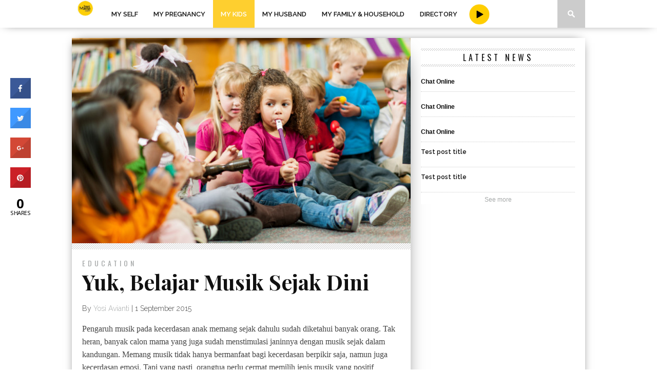

--- FILE ---
content_type: text/html; charset=UTF-8
request_url: http://www.smartmama.com/2015/09/01/yuk-belajar-musik-sejak-dini/
body_size: 14987
content:
<!DOCTYPE html>
<html xmlns="http://www.w3.org/1999/xhtml" lang="en-US" prefix="og: http://ogp.me/ns# fb: http://ogp.me/ns/fb# article: http://ogp.me/ns/article#">
<head>
<meta http-equiv="Content-Type" content="text/html; charset=UTF-8" />
<meta name="viewport" content="width=device-width, initial-scale=1.0, maximum-scale=1.0" />

<meta property="og:image" content="http://www.smartmama.com/wp-content/uploads/2015/09/iStock_000037969230_Small-400x242.jpg" />

<title>Yuk, Belajar Musik Sejak Dini | Smartmama</title>

<link rel="shortcut icon" href="//www.smartmama.com/wp-content/uploads/2018/01/favicon-32x32.png" /><link rel="alternate" type="application/rss+xml" title="RSS 2.0" href="//www.smartmama.com/feed/" />
<link rel="alternate" type="text/xml" title="RSS .92" href="//www.smartmama.com/feed/rss/" />
<link rel="alternate" type="application/atom+xml" title="Atom 0.3" href="//www.smartmama.com/feed/atom/" />
<link rel="pingback" href="//www.smartmama.com/xmlrpc.php" />

<link rel="apple-touch-icon" href="/smartmama-apple-icon.png">



<!-- SEO Ultimate (http://www.seodesignsolutions.com/wordpress-seo/) -->
	<meta property="og:type" content="article" />
	<meta property="og:title" content="Yuk, Belajar Musik Sejak Dini" />
	<meta property="og:url" content="http://www.smartmama.com/2015/09/01/yuk-belajar-musik-sejak-dini/" />
	<meta property="og:image" content="http://www.smartmama.com/wp-content/uploads/2015/09/iStock_000037969230_Small-e1441076785110.jpg" />
	<meta property="article:published_time" content="2015-09-01" />
	<meta property="article:modified_time" content="2015-09-02" />
	<meta property="article:author" content="http://www.smartmama.com/author/yosi/" />
	<meta property="article:tag" content="Education" />
	<meta property="article:tag" content="Latest News" />
	<meta property="article:tag" content="My Kids" />
	<meta property="article:tag" content="editorspick" />
	<meta property="article:tag" content="education" />
	<meta property="article:tag" content="kids" />
	<meta property="og:site_name" content="Smartmama" />
	<meta name="twitter:card" content="summary" />
<!-- /SEO Ultimate -->

<link rel='dns-prefetch' href='//fonts.googleapis.com' />
<link rel='dns-prefetch' href='//s.w.org' />
<link rel="alternate" type="application/rss+xml" title="Smartmama &raquo; Feed" href="//www.smartmama.com/feed/" />
<link rel="alternate" type="application/rss+xml" title="Smartmama &raquo; Comments Feed" href="//www.smartmama.com/comments/feed/" />
<link rel="alternate" type="application/rss+xml" title="Smartmama &raquo; Yuk, Belajar Musik Sejak Dini Comments Feed" href="//www.smartmama.com/2015/09/01/yuk-belajar-musik-sejak-dini/feed/" />
		<script type="2127c2212e1e96270fe9e9ca-text/javascript">
			window._wpemojiSettings = {"baseUrl":"https:\/\/s.w.org\/images\/core\/emoji\/11.2.0\/72x72\/","ext":".png","svgUrl":"https:\/\/s.w.org\/images\/core\/emoji\/11.2.0\/svg\/","svgExt":".svg","source":{"concatemoji":"http:\/\/www.smartmama.com\/wp-includes\/js\/wp-emoji-release.min.js?ver=5.1.5"}};
			!function(a,b,c){function d(a,b){var c=String.fromCharCode;l.clearRect(0,0,k.width,k.height),l.fillText(c.apply(this,a),0,0);var d=k.toDataURL();l.clearRect(0,0,k.width,k.height),l.fillText(c.apply(this,b),0,0);var e=k.toDataURL();return d===e}function e(a){var b;if(!l||!l.fillText)return!1;switch(l.textBaseline="top",l.font="600 32px Arial",a){case"flag":return!(b=d([55356,56826,55356,56819],[55356,56826,8203,55356,56819]))&&(b=d([55356,57332,56128,56423,56128,56418,56128,56421,56128,56430,56128,56423,56128,56447],[55356,57332,8203,56128,56423,8203,56128,56418,8203,56128,56421,8203,56128,56430,8203,56128,56423,8203,56128,56447]),!b);case"emoji":return b=d([55358,56760,9792,65039],[55358,56760,8203,9792,65039]),!b}return!1}function f(a){var c=b.createElement("script");c.src=a,c.defer=c.type="text/javascript",b.getElementsByTagName("head")[0].appendChild(c)}var g,h,i,j,k=b.createElement("canvas"),l=k.getContext&&k.getContext("2d");for(j=Array("flag","emoji"),c.supports={everything:!0,everythingExceptFlag:!0},i=0;i<j.length;i++)c.supports[j[i]]=e(j[i]),c.supports.everything=c.supports.everything&&c.supports[j[i]],"flag"!==j[i]&&(c.supports.everythingExceptFlag=c.supports.everythingExceptFlag&&c.supports[j[i]]);c.supports.everythingExceptFlag=c.supports.everythingExceptFlag&&!c.supports.flag,c.DOMReady=!1,c.readyCallback=function(){c.DOMReady=!0},c.supports.everything||(h=function(){c.readyCallback()},b.addEventListener?(b.addEventListener("DOMContentLoaded",h,!1),a.addEventListener("load",h,!1)):(a.attachEvent("onload",h),b.attachEvent("onreadystatechange",function(){"complete"===b.readyState&&c.readyCallback()})),g=c.source||{},g.concatemoji?f(g.concatemoji):g.wpemoji&&g.twemoji&&(f(g.twemoji),f(g.wpemoji)))}(window,document,window._wpemojiSettings);
		</script>
		<style type="text/css">
img.wp-smiley,
img.emoji {
	display: inline !important;
	border: none !important;
	box-shadow: none !important;
	height: 1em !important;
	width: 1em !important;
	margin: 0 .07em !important;
	vertical-align: -0.1em !important;
	background: none !important;
	padding: 0 !important;
}
</style>
	<style type="text/css">
</style><link rel='stylesheet' id='wp-block-library-css'  href='//www.smartmama.com/wp-includes/css/dist/block-library/style.min.css?ver=5.1.5' type='text/css' media='all' />
<link rel='stylesheet' id='cresta-social-crestafont-css'  href='//www.smartmama.com/wp-content/plugins/cresta-social-share-counter/css/csscfont.css?ver=5.1.5' type='text/css' media='all' />
<link rel='stylesheet' id='cresta-social-wp-style-css'  href='//www.smartmama.com/wp-content/plugins/cresta-social-share-counter/css/cresta-wp-css.css?ver=5.1.5' type='text/css' media='all' />
<link rel='stylesheet' id='cresta-social-googlefonts-css'  href='//fonts.googleapis.com/css?family=Noto+Sans%3A400%2C700&#038;ver=5.1.5' type='text/css' media='all' />
<link rel='stylesheet' id='sb_instagram_styles-css'  href='//www.smartmama.com/wp-content/plugins/instagram-feed/css/sb-instagram.min.css?ver=1.4.6' type='text/css' media='all' />
<link rel='stylesheet' id='theiaPostSlider-css'  href='//www.smartmama.com/wp-content/plugins/theia-post-slider/css/font-theme.css?ver=1.9.1' type='text/css' media='all' />
<link rel='stylesheet' id='theiaPostSlider-font-css'  href='//www.smartmama.com/wp-content/plugins/theia-post-slider/fonts/style.css?ver=1.9.1' type='text/css' media='all' />
<!--[if lt IE 9]>
<link rel='stylesheet' id='iecss-css'  href='//www.smartmama.com/wp-content/themes/braxton/css/iecss.css?ver=5.1.5' type='text/css' media='all' />
<![endif]-->
<link rel='stylesheet' id='mvp-style-css'  href='//www.smartmama.com/wp-content/themes/braxton/style.css?ver=5.1.5' type='text/css' media='all' />
<link rel='stylesheet' id='reset-css'  href='//www.smartmama.com/wp-content/themes/braxton/css/reset.css?ver=5.1.5' type='text/css' media='all' />
<link rel='stylesheet' id='media-queries-css'  href='//www.smartmama.com/wp-content/themes/braxton/css/media-queries.css?ver=5.1.5' type='text/css' media='all' />
<link rel='stylesheet' id='menufication-css'  href='//www.smartmama.com/wp-content/themes/braxton/css/menufication.css?ver=5.1.5' type='text/css' media='all' />
<link rel='stylesheet' id='googlefonts-css'  href='//fonts.googleapis.com/css?family=Quicksand%3A300%2C400%7CVidaloka%7CPlayfair+Display%3A400%2C700%2C900%7COpen+Sans+Condensed%3A300%2C700%7COpen+Sans%3A400%2C800%7COswald%3A300%2C400%2C700%7CRaleway%3A200%2C300%2C400%2C500%2C600%2C700%2C800&#038;subset=latin%2Clatin-ext%2Ccyrillic%2Ccyrillic-ext%2Cgreek-ext%2Cgreek%2Cvietnamese&#038;ver=5.1.5' type='text/css' media='all' />
<link rel='stylesheet' id='date-time-widget-styles-css'  href='//www.smartmama.com/wp-content/plugins/date-and-time-widget/css/widget.css?ver=5.1.5' type='text/css' media='all' />
<link rel='stylesheet' id='menufication-css-css'  href='//www.smartmama.com/wp-content/plugins/menufication/css/menufication.min.css?ver=5.1.5' type='text/css' media='all' />
<link rel='stylesheet' id='sabai-css'  href='//www.smartmama.com/wp-content/plugins/sabai/assets/css/main.min.css?ver=1.3.23' type='text/css' media='all' />
<link rel='stylesheet' id='sabai-font-awesome-css'  href='//www.smartmama.com/wp-content/plugins/sabai/assets/css/font-awesome.min.css?ver=1.3.23' type='text/css' media='all' />
<link rel='stylesheet' id='sabai-directory-css'  href='//www.smartmama.com/wp-content/plugins/sabai-directory/assets/css/main.min.css?ver=1.3.23' type='text/css' media='all' />
<script type="2127c2212e1e96270fe9e9ca-text/javascript" src='//www.smartmama.com/wp-includes/js/jquery/jquery.js?ver=1.12.4'></script>
<script type="2127c2212e1e96270fe9e9ca-text/javascript" src='//www.smartmama.com/wp-includes/js/jquery/jquery-migrate.min.js?ver=1.4.1'></script>
<script type="2127c2212e1e96270fe9e9ca-text/javascript">
/* <![CDATA[ */
var wp_menufication = {"element":"#wp_menufication","enable_menufication":"on","headerLogo":"http:\/\/smartmama.com\/wp-content\/uploads\/2015\/07\/logo-beta-smartmama-black.png","headerLogoLink":"http:\/\/smartmama.com","menuLogo":"","menuText":"","triggerWidth":"770","addHomeLink":"on","addHomeText":"Home","addSearchField":"on","hideDefaultMenu":null,"onlyMobile":null,"direction":"left","theme":"dark","childMenuSupport":"on","childMenuSelector":"sub-menu, children","activeClassSelector":"current-menu-item, current-page-item, active","enableSwipe":"on","doCapitalization":null,"supportAndroidAbove":"3.5","disableSlideScaling":null,"toggleElement":"","customMenuElement":"","customFixedHeader":"","addToFixedHolder":"","page_menu_support":null,"wrapTagsInList":"","allowedTags":"DIV, NAV, UL, OL, LI, A, P, H1, H2, H3, H4, SPAN, FORM, INPUT, SEARCH","customCSS":"","is_page_menu":"","enableMultiple":"","is_user_logged_in":""};
/* ]]> */
</script>
<script type="2127c2212e1e96270fe9e9ca-text/javascript" src='//www.smartmama.com/wp-content/plugins/menufication/js/jquery.menufication.min.js?ver=5.1.5'></script>
<script type="2127c2212e1e96270fe9e9ca-text/javascript" src='//www.smartmama.com/wp-content/plugins/menufication/js/menufication-setup.js?ver=5.1.5'></script>
<script type="2127c2212e1e96270fe9e9ca-text/javascript" src='//www.smartmama.com/wp-content/plugins/theia-post-slider/js/balupton-history.js/jquery.history.js?ver=1.7.1'></script>
<script type="2127c2212e1e96270fe9e9ca-text/javascript" src='//www.smartmama.com/wp-content/plugins/theia-post-slider/js/async.min.js?ver=14.09.2014'></script>
<script type="2127c2212e1e96270fe9e9ca-text/javascript" src='//www.smartmama.com/wp-content/plugins/theia-post-slider/js/hammer.min.js?ver=2.0.4'></script>
<script type="2127c2212e1e96270fe9e9ca-text/javascript" src='//www.smartmama.com/wp-content/plugins/theia-post-slider/js/tps.js?ver=1.9.1'></script>
<script type="2127c2212e1e96270fe9e9ca-text/javascript" src='//www.smartmama.com/wp-content/plugins/theia-post-slider/js/tps-transition-slide.js?ver=1.9.1'></script>
<script type="2127c2212e1e96270fe9e9ca-text/javascript" src='//www.smartmama.com/wp-content/plugins/date-and-time-widget/js/widget.js?ver=5.1.5'></script>
<link rel='https://api.w.org/' href='//www.smartmama.com/wp-json/' />
<link rel="EditURI" type="application/rsd+xml" title="RSD" href="//www.smartmama.com/xmlrpc.php?rsd" />
<link rel="wlwmanifest" type="application/wlwmanifest+xml" href="//www.smartmama.com/wp-includes/wlwmanifest.xml" /> 
<link rel='prev' title='Makanan untuk Bantu Ringankan Batuk' href='//www.smartmama.com/2015/09/01/makanan-untuk-bantu-ringankan-batuk/' />
<link rel='next' title='Jessica Biel : Rajin Olahraga untuk Mendapatkan Tubuh Indah' href='//www.smartmama.com/2015/09/01/jessica-biel-rajin-olahraga-untuk-mendapatkan-tubuh-indah/' />
<meta name="generator" content="WordPress 5.1.5" />
<link rel="canonical" href="//www.smartmama.com/2015/09/01/yuk-belajar-musik-sejak-dini/" />
<link rel='shortlink' href='//www.smartmama.com/?p=3557' />
<link rel="alternate" type="application/json+oembed" href="//www.smartmama.com/wp-json/oembed/1.0/embed?url=http%3A%2F%2Fwww.smartmama.com%2F2015%2F09%2F01%2Fyuk-belajar-musik-sejak-dini%2F" />
<link rel="alternate" type="text/xml+oembed" href="//www.smartmama.com/wp-json/oembed/1.0/embed?url=http%3A%2F%2Fwww.smartmama.com%2F2015%2F09%2F01%2Fyuk-belajar-musik-sejak-dini%2F&#038;format=xml" />
<style type='text/css'>
			@media (max-width : 640px) {
				#crestashareicon {
					display:none !important;
				}
			}
		#crestashareicon {position:fixed; top:20%; left:20px; float:left;z-index:99;}

		#crestashareicon .sbutton {clear:both;display:none;}
		#crestashareicon .sbutton { float:left;}#crestashareiconincontent {float: right;}</style><meta name="google-site-verification" content="IrebwsrTABeH6-TfVQ20-IyODJ7-8Mj25KeONJPVmHY" /><link href="//www.smartmama.com/wp-content/plugins/newsletter/subscription/styles/gray.css" type="text/css" rel="stylesheet"><link href="//www.smartmama.com/wp-content/plugins/newsletter/subscription/styles/gray.css" type="text/css" rel="stylesheet">		<style>
			.theiaPostSlider_nav.fontTheme ._title,
			.theiaPostSlider_nav.fontTheme ._text {
				line-height: 48px;
			}

			.theiaPostSlider_nav.fontTheme ._button {
				color: #f08100;
			}

			.theiaPostSlider_nav.fontTheme ._button ._2 span {
				font-size: 48px;
				line-height: 48px;
			}

			.theiaPostSlider_nav.fontTheme ._button:hover,
			.theiaPostSlider_nav.fontTheme ._button:focus {
				color: #ffa338;
			}

			.theiaPostSlider_nav.fontTheme ._disabled {
				color: #777777 !important;
			}
		</style>
	
<style type='text/css'>

@import url(http://fonts.googleapis.com/css?family=Vidaloka:100,200,300,400,500,600,700,800,900|Raleway:100,200,300,400,500,600,700,800,900|Playfair+Display:100,200,300,400,500,600,700,800,900|Oswald:100,200,300,400,500,600,700,800,900&subset=latin,latin-ext,cyrillic,cyrillic-ext,greek-ext,greek,vietnamese);

#nav-wrapper {
	background: #ffffff;
	}

#main-nav .menu li a:hover,
#search-button:hover,
span.post-tags-header,
.post-tags a:hover,
.tag-cloud a:hover,
.woocommerce .widget_price_filter .ui-slider .ui-slider-range {
	background: #ffd000;
	}
span.post-tags-header {
	background: #fff;
	color: #333;
}


#main-nav .menu li.current-menu-item .sub-menu li a {
 color: #111;
}

.woocommerce .widget_price_filter .ui-slider .ui-slider-handle,
.woocommerce span.onsale,
.woocommerce #respond input#submit.alt,
.woocommerce a.button.alt,
.woocommerce button.button.alt,
.woocommerce input.button.alt,
.woocommerce #respond input#submit.alt:hover,
.woocommerce a.button.alt:hover,
.woocommerce button.button.alt:hover,
.woocommerce input.button.alt:hover {
	background-color: #ffd000;
	}

.woocommerce #respond input#submit.alt:hover,
.woocommerce a.button.alt:hover,
.woocommerce button.button.alt:hover,
.woocommerce input.button.alt:hover {
	opacity: 0.8;
	}

#main-nav .menu-item-home a:hover {
	background: #ffd000 !important;
	}

#top-story-left h3,
#top-story-right h3 {
	border-bottom: 3px solid #ffd000;
	}

a, a:visited,
ul.top-stories li:hover h2,
ul.top-stories li:hover h2,
#top-story-middle:hover h2,
#top-story-wrapper:hover #feat2-main-text h2,
#feat1-left-wrapper:hover .feat1-left-text h2,
#feat1-right-wrapper:hover .feat1-right-text h2,
ul.split-columns li:hover h2,
.home-widget ul.wide-widget li:hover h2,
.home-widget ul.home-list li:hover h2,
h3.story-cat,
h3.story-cat a,
.sidebar-widget ul.home-list li:hover h2,
.sidebar-widget ul.wide-widget li:hover h2,
.sidebar-widget ul.split-columns li:hover h2,
#footer-nav .menu li a:hover,
.footer-widget ul.home-list li:hover h2,
.footer-widget ul.wide-widget li:hover h2,
.footer-widget ul.split-columns li:hover h2,
.prev,
.next {
	color: #a5a8a8;
	}

#wallpaper {
	background: url() no-repeat 50% 0;
	}

.featured-text h2,
.featured-text h2 a,
.feat1-main-text h2,
.feat1-main-text h2 a {
	font-family: 'Vidaloka', serif;
	}

#main-nav .menu li a,
#main-nav .menu li:hover ul li a {
	font-family: 'Raleway', sans-serif;
	}

#top-story-left h2,
#top-story-right h2,
.feat1-left-text h2,
.feat1-right-text h2,
#feat2-main-text h2,
#middle-text h2,
ul.split-columns li h2,
.home-widget .wide-text h2,
.home-widget .home-list-content h2,
h1.story-title,
.sidebar-widget .wide-text h2,
.sidebar-widget ul.split-columns li h2,
.footer-widget .wide-text h2,
.footer-widget ul.split-columns li h2,
#post-404 h1 {
	font-family: 'Playfair Display', serif;
	}

#top-story-left h3,
#top-story-right h3,
#middle-text h3,
h1.home-widget-header,
#woo-content h1.page-title,
h3.home-widget-header,
h1.archive-header,
h3.story-cat,
h3.story-cat a,
#content-area h1,
#content-area h2,
#content-area h3,
#content-area h4,
#content-area h5,
#content-area h6,
h4.post-header,
h3.sidebar-widget-header,
h3.footer-widget-header {
	font-family: 'Oswald', sans-serif;
	}

@media screen and (max-width: 767px) and (min-width: 480px) {

	.sidebar-widget .home-list-content h2 {
		font-family: 'Playfair Display', serif;
		}

	}

#menufication-outer-wrap.menufication-transition-in #menufication-scroll-container {
	overflow-y: auto !important;
	}

</style>
	


		<style type="text/css">.recentcomments a{display:inline !important;padding:0 !important;margin:0 !important;}</style>
		<style type="text/css" id="custom-background-css">
body.custom-background { background-image: url("http://smartmama.tororo.com/wp-content/uploads/2015/06/bg-noise.gif"); background-position: left top; background-size: auto; background-repeat: repeat; background-attachment: scroll; }
</style>
	
<!-- BEGIN ExactMetrics v5.3.5 Universal Analytics - https://exactmetrics.com/ -->
<script type="2127c2212e1e96270fe9e9ca-text/javascript">
(function(i,s,o,g,r,a,m){i['GoogleAnalyticsObject']=r;i[r]=i[r]||function(){
	(i[r].q=i[r].q||[]).push(arguments)},i[r].l=1*new Date();a=s.createElement(o),
	m=s.getElementsByTagName(o)[0];a.async=1;a.src=g;m.parentNode.insertBefore(a,m)
})(window,document,'script','https://www.google-analytics.com/analytics.js','ga');
  ga('create', 'UA-124911576-1', 'auto');
  ga('send', 'pageview');
</script>
<!-- END ExactMetrics Universal Analytics -->
<style>
.mySlides {display:none;}
</style>
</head>

<body class="post-template-default single single-post postid-3557 single-format-standard custom-background">
<div id="site">
		<div id="nav-wrapper">
		<div id="nav-inner">
															<div id="logo-small" itemscope itemtype="http://schema.org/Organization">
									<a itemprop="url" href="//www.smartmama.com"><img itemprop="logo" src="//www.smartmama.com/wp-content/uploads/2021/01/2D3F1FD0-25F8-4C61-8474-F3BD72C6D5CD.png" alt="Smartmama" /></a>
							</div><!--logo-small-->
						<div id="main-nav">
				<div class="menu-footer-menu-container"><ul id="menu-footer-menu" class="menu"><li class="menufication-search-holder"><form method="get" id="searchform" action="//www.smartmama.com/">
	<input type="text" name="s" id="s" value="Search" onfocus="if (!window.__cfRLUnblockHandlers) return false; if (this.value == &quot;Search&quot;) { this.value = &quot;&quot;; }" onblur="if (!window.__cfRLUnblockHandlers) return false; if (this.value == &quot;&quot;) { this.value = &quot;Search&quot;; }" data-cf-modified-2127c2212e1e96270fe9e9ca-="" />
	<input type="hidden" id="searchsubmit" value="Search" />
</form></li><li id="menu-item-694" class="menu-item menu-item-type-taxonomy menu-item-object-category menu-item-has-children menu-item-694"><a href="//www.smartmama.com/category/my-self/">My Self</a>
<ul class="sub-menu">
	<li id="menu-item-830" class="menu-item menu-item-type-taxonomy menu-item-object-category menu-item-830"><a href="//www.smartmama.com/category/my-self/health/">Health</a></li>
	<li id="menu-item-832" class="menu-item menu-item-type-taxonomy menu-item-object-category menu-item-832"><a href="//www.smartmama.com/category/my-self/beauty-and-style/">Beauty &#038; Style</a></li>
	<li id="menu-item-831" class="menu-item menu-item-type-taxonomy menu-item-object-category menu-item-831"><a href="//www.smartmama.com/category/my-self/mind/">Mind</a></li>
	<li id="menu-item-829" class="menu-item menu-item-type-taxonomy menu-item-object-category menu-item-829"><a href="//www.smartmama.com/category/my-self/career/">Career</a></li>
</ul>
</li>
<li id="menu-item-693" class="menu-item menu-item-type-taxonomy menu-item-object-category menu-item-has-children menu-item-693"><a href="//www.smartmama.com/category/my-pregnancy/">My Pregnancy</a>
<ul class="sub-menu">
	<li id="menu-item-834" class="menu-item menu-item-type-taxonomy menu-item-object-category menu-item-834"><a href="//www.smartmama.com/category/my-pregnancy/health-my-pregnancy/">Health</a></li>
	<li id="menu-item-835" class="menu-item menu-item-type-taxonomy menu-item-object-category menu-item-835"><a href="//www.smartmama.com/category/my-pregnancy/mind-my-pregnancy/">Mind</a></li>
	<li id="menu-item-836" class="menu-item menu-item-type-taxonomy menu-item-object-category menu-item-836"><a href="//www.smartmama.com/category/my-pregnancy/beauty-and-style-my-pregnancy/">Beauty &#038; Style</a></li>
	<li id="menu-item-833" class="menu-item menu-item-type-taxonomy menu-item-object-category menu-item-833"><a href="//www.smartmama.com/category/my-pregnancy/career-my-pregnancy/">Career</a></li>
</ul>
</li>
<li id="menu-item-697" class="menu-item menu-item-type-taxonomy menu-item-object-category current-post-ancestor current-menu-parent current-post-parent menu-item-has-children menu-item-697"><a href="//www.smartmama.com/category/my-kids/">My Kids</a>
<ul class="sub-menu">
	<li id="menu-item-839" class="menu-item menu-item-type-taxonomy menu-item-object-category menu-item-839"><a href="//www.smartmama.com/category/my-kids/parenting/">Parenting</a></li>
	<li id="menu-item-840" class="menu-item menu-item-type-taxonomy menu-item-object-category menu-item-840"><a href="//www.smartmama.com/category/my-kids/style-my-kids/">Style</a></li>
	<li id="menu-item-838" class="menu-item menu-item-type-taxonomy menu-item-object-category menu-item-838"><a href="//www.smartmama.com/category/my-kids/health-my-kids/">Health</a></li>
	<li id="menu-item-837" class="menu-item menu-item-type-taxonomy menu-item-object-category current-post-ancestor current-menu-parent current-post-parent menu-item-837"><a href="//www.smartmama.com/category/my-kids/education/">Education</a></li>
</ul>
</li>
<li id="menu-item-696" class="menu-item menu-item-type-taxonomy menu-item-object-category menu-item-has-children menu-item-696"><a href="//www.smartmama.com/category/my-husband/">My Husband</a>
<ul class="sub-menu">
	<li id="menu-item-845" class="menu-item menu-item-type-taxonomy menu-item-object-category menu-item-845"><a href="//www.smartmama.com/category/my-husband/relationship/">Relationship</a></li>
	<li id="menu-item-846" class="menu-item menu-item-type-taxonomy menu-item-object-category menu-item-846"><a href="//www.smartmama.com/category/my-husband/sex/">Sex</a></li>
</ul>
</li>
<li id="menu-item-695" class="menu-item menu-item-type-taxonomy menu-item-object-category menu-item-has-children menu-item-695"><a href="//www.smartmama.com/category/my-family-and-household/">My Family &#038; Household</a>
<ul class="sub-menu">
	<li id="menu-item-14468" class="menu-item menu-item-type-taxonomy menu-item-object-category menu-item-14468"><a href="//www.smartmama.com/category/my-family-and-household/recipe/">Recipe</a></li>
	<li id="menu-item-843" class="menu-item menu-item-type-taxonomy menu-item-object-category menu-item-843"><a href="//www.smartmama.com/category/my-family-and-household/finance/">Finance</a></li>
	<li id="menu-item-844" class="menu-item menu-item-type-taxonomy menu-item-object-category menu-item-844"><a href="//www.smartmama.com/category/my-family-and-household/pleasure/">Pleasure</a></li>
	<li id="menu-item-841" class="menu-item menu-item-type-taxonomy menu-item-object-category menu-item-841"><a href="//www.smartmama.com/category/my-family-and-household/interior-design/">Interior Design</a></li>
</ul>
</li>
<li id="menu-item-9682" class="menu-item menu-item-type-post_type menu-item-object-page menu-item-9682"><a href="//www.smartmama.com/directory/">Directory</a></li>
</ul></div>			</div><!--main-nav-->
			<div style="float: left;margin: 8px 0px 8px 8px;position: relative;width: 40px;" title="Youtube Channel Smartmama">
			<a href="//smartmama.com/my-videos/">
			<img src="//www.smartmama.com/wp-content/uploads/2017/09/Video-icon-B.png" title="Youtube Channel Smartmama" >
			</a>
			</div>
			<div id="search-button">
				<img src="//www.smartmama.com/wp-content/themes/braxton/images/search-icon.png" />
			</div>
			<!--search-button-->
			<div id="search-bar">
				<form method="get" id="searchform" action="//www.smartmama.com/">
	<input type="text" name="s" id="s" value="Search" onfocus="if (!window.__cfRLUnblockHandlers) return false; if (this.value == &quot;Search&quot;) { this.value = &quot;&quot;; }" onblur="if (!window.__cfRLUnblockHandlers) return false; if (this.value == &quot;&quot;) { this.value = &quot;Search&quot;; }" data-cf-modified-2127c2212e1e96270fe9e9ca-="" />
	<input type="hidden" id="searchsubmit" value="Search" />
</form>			</div><!--search-bar-->
		</div><!--nav-inner-->
	</div><!--nav-wrapper-->
	<div id="body-wrapper">
				<div id="main-wrapper">
												
<script type="2127c2212e1e96270fe9e9ca-text/javascript">
var myIndex = 0;
carousel();

function carousel() {
    var i;
    var x = document.getElementsByClassName("mySlides");
    for (i = 0; i < x.length; i++) {
       x[i].style.display = "none";  
    }
    myIndex++;
    if (myIndex > x.length) {myIndex = 1}    
    x[myIndex-1].style.display = "block";  
    setTimeout(carousel, 7000); // Change image every 10 seconds
}
</script>	<div id="content-wrapper">
						<div id="content-main">
																										<div id="featured-image" itemscope itemtype="http://schema.org/Article">
																													<img itemprop="image" src="//www.smartmama.com/wp-content/uploads/2015/09/iStock_000037969230_Small-660x400.jpg" />
													</div><!--featured-image-->
																					<div id="home-main">
				<div id="post-area" itemscope itemtype="http://schema.org/Article" class="post-3557 post type-post status-publish format-standard has-post-thumbnail hentry category-education category-latest-news category-my-kids tag-editorspick tag-education tag-kids">
					<h3 class="story-cat"><a href="//www.smartmama.com/category/my-kids/education/">Education</a></h3>
					<h1 class="story-title" itemprop="name">Yuk, Belajar Musik Sejak Dini</h1>
					<div id="post-info">
						By&nbsp;<span class="author" itemprop="author"><a href="//www.smartmama.com/author/yosi/" title="Posts by Yosi Avianti" rel="author">Yosi Avianti</a></span>&nbsp;|&nbsp;<time class="post-date" itemprop="datePublished" datetime="2015-09-01" pubdate>1 September 2015</time>
					</div><!--post-info-->
										<div id="content-area">
						<div id="tps_slideContainer_3557" class="theiaPostSlider_slides"><div>

<p>Pengaruh musik pada kecerdasan anak memang sejak dahulu sudah diketahui banyak orang. Tak heran, banyak calon mama yang juga sudah menstimulasi janinnya dengan musik sejak dalam kandungan. Memang musik tidak hanya bermanfaat bagi kecerdasan berpikir saja, namun juga kecerdasan emosi. Tapi yang pasti, orangtua perlu cermat memilih jenis musik yang positif dampaknya dalam menstimulasi otak Si Kecil.</p>
<p>Salah satu pendidikan musik yang cocok untuk anak adalah Yamaha yang memiliki tiga ciri khas yaitu :<br />
1. <strong>Timely Education</strong>, yaitu pendidikan yang disesuaikan dengan usia dan perkembangan fisik dan mental anak-anak pada umumnya<br />
2. <strong>Group Lesson</strong>, dimana anak-anak juga akan belajar bersosialisasi dan bekerja sama, serta dapat memainkan alat musik secara ensemble. Pengalaman seperti ini sangat dibutuhkan dalam membangun jiwa kreatif mereka di masa mendatang.<br />
3. <strong>Emphasis on Creativity </strong>dimana siswa tidak hanya diajarkan bermain musik, tetapi juga diajarkan dan dibimbing untuk dapat menciptakan melodi, bahkan mengkomposisi lagu. Berdasarkan ketiga ciri khas tersebut, Yamaha juga menawarkan kursus untuk anak dimulai dari usia 2 tahun ke atas yaitu kelas Music Fantasy.</p>
<p><strong>Welcome Music Fantasy!</strong></p>
<p>Music Fantasy dirancang khusus untuk anak-anak  berusia 2 tahun, masa ketika mental dan fisikny sedang berkembang pesat. Anak usia 2 tahun sangat gemar bergerak aktif, kosakata mereka mulai meningkat menjadi ekspresi bahasa yang lebih kaya dan memiliki kepercayaan diri juga ketertarikan akan dunia luar melalui komunikasi dengan orangtua.</p>
<p><strong>Apa yang Dipelajari?</strong><br />
Di Music Fantasy anak-anak akan memiliki berbagai pengalaman musikal seperti kegiatan mendengarkan, bernyanyi, dan berirama di dalam pelajaran kelas. Anak-anak akan mengembangkan suatu pendekatan tentang bagaimana cara ‘mendengarkan’ musik dalam diri mereka. Berkonsentrasi mendengarkan musik akan menjadi salah satu dasar yang penting untuk dapat tertarik dan menikmati musik, lho, Mamas. Kegiatan di Music Fantasy antara lain:</p>
<p>·         <strong>Love Singing.</strong> Anak-anak akan menikmati kegiatan bernyanyi bersama orang tuanya. Si Kecil akan memperoleh kegembiraan dalam menyanyikan berbagai jenis lagu. Misalnya lagu dengan ekspresi menyenangkan.<br />
·         <strong>Joyful Rhythm</strong>. Buah Hati Anda bebas berekspresi lewat seluruh tubuhnya dalam merasakan irama lagu. Dengan memainkan berbagai jenis instrument perkusi, mereka akan memperoleh pengalaman tentang berbagai karakteristik irama lagu dan dapat merasakannya sendiri.<br />
·         <strong>Musical Fantasy</strong>. Si Kecil akan mendengarkan musik sambil memperluas imajinasi dengan berbagai cerita dan ilustrasi di buku. Ia akan mengembangkan kepekaan kreatif melalui kombinasi antara cerita, gambar, dan musik.<br />
·         <strong>Joyful Listening</strong>. Dengan mendengarkan berbagai jenis musik, orangtua dan anak-anak akan mengekspresikan perasaan dengan menggunakan gerakan tubuh. Di sini akan dikenalkan suatu pendekatan tentang bagaimana berkonsentrasi dalam mendengarkan musik.<br />
·         <strong>Teacher&#8217;s Recital.</strong> Di dalam setiap pelajaran di kelas, guru akan memainkan piano atau electone untuk anak-anak dan orangtua. <strong>(Yosi Avianti/LD/Photo: Istockphoto.com)</strong><br />
Anda bisa daftarkan Si Kecil ke sini ya, Mams.<br />
Sincere Music (Gandaria City)<br />
Gandaria City Lantai 1 no. 145 (Depan Gramedia), Jakarta Selatan<br />
Telp : 021-29008010<br />
Hotline : 0812 8169 6188<br />
Website : <a href="//www.sinceremusic.co.id">http://www.sinceremusic.co.id</a></p>

</div></div><div class="theiaPostSlider_footer _footer"></div><p><!-- END THEIA POST SLIDER --></p>
<!--www.crestaproject.com Social Button in Content Start--><div id="crestashareiconincontent" class="cresta-share-icon first_style"><div class="sbutton crestaShadow facebook-cresta-share" id="facebook-cresta-c"><a rel="nofollow" href="//www.facebook.com/sharer.php?u=http%3A%2F%2Fwww.smartmama.com%2F2015%2F09%2F01%2Fyuk-belajar-musik-sejak-dini%2F&amp;t=Yuk%2C+Belajar+Musik+Sejak+Dini" title="Share to Facebook" onclick="if (!window.__cfRLUnblockHandlers) return false; window.open(this.href,'targetWindow','toolbar=no,location=no,status=no,menubar=no,scrollbars=yes,resizable=yes,width=700,height=450');return false;" data-cf-modified-2127c2212e1e96270fe9e9ca-=""><i class="cs c-icon-cresta-facebook"></i></a></div><div class="sbutton crestaShadow twitter-cresta-share" id="twitter-cresta-c"><a rel="nofollow" href="//twitter.com/intent/tweet?text=Yuk%2C+Belajar+Musik+Sejak+Dini&amp;url=http%3A%2F%2Fwww.smartmama.com%2F2015%2F09%2F01%2Fyuk-belajar-musik-sejak-dini%2F" title="Share to Twitter" onclick="if (!window.__cfRLUnblockHandlers) return false; window.open(this.href,'targetWindow','toolbar=no,location=no,status=no,menubar=no,scrollbars=yes,resizable=yes,width=700,height=450');return false;" data-cf-modified-2127c2212e1e96270fe9e9ca-=""><i class="cs c-icon-cresta-twitter"></i></a></div><div class="sbutton crestaShadow googleplus-cresta-share" id="googleplus-cresta-c"><a rel="nofollow" href="//plus.google.com/share?url=http%3A%2F%2Fwww.smartmama.com%2F2015%2F09%2F01%2Fyuk-belajar-musik-sejak-dini%2F" title="Share to Google Plus" onclick="if (!window.__cfRLUnblockHandlers) return false; window.open(this.href,'targetWindow','toolbar=no,location=no,status=no,menubar=no,scrollbars=yes,resizable=yes,width=700,height=450');return false;" data-cf-modified-2127c2212e1e96270fe9e9ca-=""><i class="cs c-icon-cresta-gplus"></i></a></div><div class="sbutton crestaShadow pinterest-cresta-share" id="pinterest-cresta-c"><a rel="nofollow" href="//pinterest.com/pin/create/bookmarklet/?url=http%3A%2F%2Fwww.smartmama.com%2F2015%2F09%2F01%2Fyuk-belajar-musik-sejak-dini%2F&amp;media=http://www.smartmama.com/wp-content/uploads/2015/09/iStock_000037969230_Small-e1441076785110.jpg&amp;description=Yuk%2C+Belajar+Musik+Sejak+Dini" title="Share to Pinterest" onclick="if (!window.__cfRLUnblockHandlers) return false; window.open(this.href,'targetWindow','toolbar=no,location=no,status=no,menubar=no,scrollbars=yes,resizable=yes,width=700,height=450');return false;" data-cf-modified-2127c2212e1e96270fe9e9ca-=""><i class="cs c-icon-cresta-pinterest"></i></a></div><div style="clear: both;"></div></div><div style="clear: both;"></div><!--www.crestaproject.com Social Button in Content End-->
                <script type="2127c2212e1e96270fe9e9ca-text/javascript">
                    
                var tpsInstance;
                var tpsOptions = {"slideContainer":"#tps_slideContainer_3557","nav":[".theiaPostSlider_nav"],"navText":"%{currentSlide} of %{totalSlides}","helperText":"Use your &leftarrow; &rightarrow; (arrow) keys to browse","defaultSlide":0,"transitionEffect":"slide","transitionSpeed":400,"keyboardShortcuts":true,"scrollAfterRefresh":true,"numberOfSlides":1,"slides":[],"useSlideSources":true,"themeType":"font","prevText":"Prev","nextText":"Next","buttonWidth":0,"buttonWidth_post":0,"postUrl":"http:\/\/www.smartmama.com\/2015\/09\/01\/yuk-belajar-musik-sejak-dini\/","postId":3557,"refreshAds":false,"refreshAdsEveryNSlides":"1","adRefreshingMechanism":"javascript","siteUrl":"http:\/\/www.smartmama.com","loopSlides":false,"scrollTopOffset":0,"prevFontIcon":"<span aria-hidden=\"true\" class=\"tps-icon-chevron-circle-left\"><\/span>","nextFontIcon":"<span aria-hidden=\"true\" class=\"tps-icon-chevron-circle-right\"><\/span>"};
            
                    (function ($) {
                        $(document).ready(function () {
                            
                            tpsInstance = new tps.createSlideshow(tpsOptions);
                        });
                    }(jQuery));
                </script>
            																		<div class="post-tags">
							<span class="post-tags-header">Related Items : </span><a href="//www.smartmama.com/tag/editorspick/" rel="tag">editorspick</a><a href="//www.smartmama.com/tag/education/" rel="tag">education</a><a href="//www.smartmama.com/tag/kids/" rel="tag">kids</a>						</div><!--post-tags-->
					</div><!--content-area-->
				</div><!--post-area-->
													<div class="prev-next-wrapper">
					<div class="prev-post">
						&larr; Previous Story <a href="//www.smartmama.com/2015/09/01/makanan-untuk-bantu-ringankan-batuk/" rel="prev">Makanan untuk Bantu Ringankan Batuk</a>					</div><!--prev-post-->
					<div class="next-post">
						Next Story &rarr; <a href="//www.smartmama.com/2015/09/01/jessica-biel-rajin-olahraga-untuk-mendapatkan-tubuh-indah/" rel="next">Jessica Biel : Rajin Olahraga untuk Mendapatkan Tubuh Indah</a>					</div><!--next-post-->
				</div><!--prev-next-wrapper-->
								            <div id="related-posts">
            	<h4 class="post-header"><span class="post-header">You may also like...</span></h4>
			<ul>
            		            			<li>
                		<div class="related-image">
										<a href="//www.smartmama.com/2020/07/09/ciptakan-rumah-sehat-nyaman-di-masa-pandemi-dengan-inovasi-baru-ini/" rel="bookmark" title="Ciptakan Rumah Sehat &#038; Nyaman di Masa Pandemi dengan Inovasi Baru ini!"><img width="283" height="242" src="//www.smartmama.com/wp-content/uploads/2020/07/DA356D41-E776-4D5B-A6DF-4ECFC672D7A9.jpeg" class="attachment-medium-thumb size-medium-thumb wp-post-image" alt="" /></a>
									</div><!--related-image-->
				<div class="related-text">
					<a href="//www.smartmama.com/2020/07/09/ciptakan-rumah-sehat-nyaman-di-masa-pandemi-dengan-inovasi-baru-ini/" class="main-headline">Ciptakan Rumah Sehat &#038; Nyaman di Masa Pandemi dengan Inovasi Baru ini!</a>
				</div><!--related-text-->
            			</li>
            		            			<li>
                		<div class="related-image">
										<a href="//www.smartmama.com/2017/06/21/drama-mertua-menantu-bagaimana-mengatasinya/" rel="bookmark" title="Drama Mertua-Menantu, Bagaimana Mengatasinya?"><img width="400" height="242" src="//www.smartmama.com/wp-content/uploads/2017/06/mom-in-law1-400x242.jpg" class="attachment-medium-thumb size-medium-thumb wp-post-image" alt="" srcset="//www.smartmama.com/wp-content/uploads/2017/06/mom-in-law1-400x242.jpg 400w, //www.smartmama.com/wp-content/uploads/2017/06/mom-in-law1-660x400.jpg 660w, //www.smartmama.com/wp-content/uploads/2017/06/mom-in-law1-270x164.jpg 270w" sizes="(max-width: 400px) 100vw, 400px" /></a>
									</div><!--related-image-->
				<div class="related-text">
					<a href="//www.smartmama.com/2017/06/21/drama-mertua-menantu-bagaimana-mengatasinya/" class="main-headline">Drama Mertua-Menantu, Bagaimana Mengatasinya?</a>
				</div><!--related-text-->
            			</li>
            		            			<li>
                		<div class="related-image">
										<a href="//www.smartmama.com/2015/08/04/potty-training-anak-laki-laki-vs-anak-perempuan/" rel="bookmark" title="Potty Training Anak Laki-Laki Vs Anak Perempuan"><img width="400" height="242" src="//www.smartmama.com/wp-content/uploads/2015/08/iStock_000058826450_Small-e1438659996743-400x242.jpg" class="attachment-medium-thumb size-medium-thumb wp-post-image" alt="" srcset="//www.smartmama.com/wp-content/uploads/2015/08/iStock_000058826450_Small-e1438659996743-400x242.jpg 400w, //www.smartmama.com/wp-content/uploads/2015/08/iStock_000058826450_Small-e1438659996743-660x400.jpg 660w, //www.smartmama.com/wp-content/uploads/2015/08/iStock_000058826450_Small-e1438659996743-270x164.jpg 270w" sizes="(max-width: 400px) 100vw, 400px" /></a>
									</div><!--related-image-->
				<div class="related-text">
					<a href="//www.smartmama.com/2015/08/04/potty-training-anak-laki-laki-vs-anak-perempuan/" class="main-headline">Potty Training Anak Laki-Laki Vs Anak Perempuan</a>
				</div><!--related-text-->
            			</li>
            		</ul></div>				
		
	<div id="comments">
	
		
							
		<div class="fb-comments" data-href="http://www.smartmama.com/2015/09/01/yuk-belajar-musik-sejak-dini/" data-num-posts="10" data-width="data-width="100%""></div>
		<div id="fb-root"></div>
		<script type="2127c2212e1e96270fe9e9ca-text/javascript">
			(function(d, s, id) {
				var js, fjs = d.getElementsByTagName(s)[0];
				if (d.getElementById(id)) return;
				js = d.createElement(s); js.id = id;
				js.src = "//connect.facebook.net/en_US/all.js#xfbml=1";
				fjs.parentNode.insertBefore(js, fjs);
			}(document, 'script', 'facebook-jssdk'));
		</script>
	
	</div>
	
				</div><!--home-main-->
				</div><!--content-main-->
		<div id="sidebar-wrapper">
	<div id="mvp_list_widget-4" class="sidebar-widget mvp_list_widget"><span class="sidebar-widget-header"><h3 class="sidebar-widget-header">Latest News</h3></span>

					<ul class="home-list">
												<li>
							<a href="//www.smartmama.com/2026/01/09/chat-online/" rel="bookmark">
							<div class="home-list-img">
															</div><!--home-list-img-->
							<div class="home-list-content">
								<span class="widget-info"><span class="widget-author">Contributor</span> | 9 January 2026</span>
								<h2><h1>Chat Online</h1></h2>
								<p>Popular almost instantly after launch, Omegle shortly reached hundreds of thousands of day by day users, and remained...</p>
							</div><!--home-list-content-->
							</a>
						</li>
												<li>
							<a href="//www.smartmama.com/2026/01/09/chat-online-2/" rel="bookmark">
							<div class="home-list-img">
															</div><!--home-list-img-->
							<div class="home-list-content">
								<span class="widget-info"><span class="widget-author">Contributor</span> | 9 January 2026</span>
								<h2><h1>Chat Online</h1></h2>
								<p>Popular almost instantly after launch, Omegle shortly reached hundreds of thousands of day by day users, and remained...</p>
							</div><!--home-list-content-->
							</a>
						</li>
												<li>
							<a href="//www.smartmama.com/2026/01/09/chat-online-3/" rel="bookmark">
							<div class="home-list-img">
															</div><!--home-list-img-->
							<div class="home-list-content">
								<span class="widget-info"><span class="widget-author">Contributor</span> | 9 January 2026</span>
								<h2><h1>Chat Online</h1></h2>
								<p>Popular almost instantly after launch, Omegle shortly reached hundreds of thousands of day by day users, and remained...</p>
							</div><!--home-list-content-->
							</a>
						</li>
												<li>
							<a href="//www.smartmama.com/2026/01/05/test-post-title-6/" rel="bookmark">
							<div class="home-list-img">
															</div><!--home-list-img-->
							<div class="home-list-content">
								<span class="widget-info"><span class="widget-author">Contributor</span> | 5 January 2026</span>
								<h2>Test post title</h2>
								<p>Test post content</p>
							</div><!--home-list-content-->
							</a>
						</li>
												<li>
							<a href="//www.smartmama.com/2026/01/05/test-post-title-4/" rel="bookmark">
							<div class="home-list-img">
															</div><!--home-list-img-->
							<div class="home-list-content">
								<span class="widget-info"><span class="widget-author">Contributor</span> | 5 January 2026</span>
								<h2>Test post title</h2>
								<p>Test post content</p>
							</div><!--home-list-content-->
							</a>
						</li>
											</ul>
<a href="//www.smartmama.com/category/latest-news/" style="display: block; border-top: dotted 1px #ccc; clear: both; padding-top: 5px; text-align: center;" >See more</a>		</div> 		</div><!--sidebar-wrapper-->					</div><!--content-wrapper-->
</div><!--main-wrapper-->
		<div id="footer-wrapper">
			<div id="footer-top">
				<div id="footer-nav">
					<div class="menu-mobile-menu-container"><ul id="menu-mobile-menu" class="menu"><div id='wp_menufication'><li class="menufication-search-holder"><form method="get" id="searchform" action="//www.smartmama.com/">
	<input type="text" name="s" id="s" value="Search" onfocus="if (!window.__cfRLUnblockHandlers) return false; if (this.value == &quot;Search&quot;) { this.value = &quot;&quot;; }" onblur="if (!window.__cfRLUnblockHandlers) return false; if (this.value == &quot;&quot;) { this.value = &quot;Search&quot;; }" data-cf-modified-2127c2212e1e96270fe9e9ca-="" />
	<input type="hidden" id="searchsubmit" value="Search" />
</form></li><li id="menu-item-29024" class="menu-item menu-item-type-taxonomy menu-item-object-category menu-item-has-children menu-item-29024"><a href="//www.smartmama.com/category/my-self/">My Self</a>
<ul class="sub-menu">
	<li id="menu-item-29027" class="menu-item menu-item-type-taxonomy menu-item-object-category menu-item-29027"><a href="//www.smartmama.com/category/my-self/health/">Health</a></li>
	<li id="menu-item-29025" class="menu-item menu-item-type-taxonomy menu-item-object-category menu-item-29025"><a href="//www.smartmama.com/category/my-self/beauty-and-style/">Beauty &#038; Style</a></li>
	<li id="menu-item-29028" class="menu-item menu-item-type-taxonomy menu-item-object-category menu-item-29028"><a href="//www.smartmama.com/category/my-self/mind/">Mind</a></li>
	<li id="menu-item-29026" class="menu-item menu-item-type-taxonomy menu-item-object-category menu-item-29026"><a href="//www.smartmama.com/category/my-self/career/">Career</a></li>
</ul>
</li>
<li id="menu-item-29029" class="menu-item menu-item-type-taxonomy menu-item-object-category menu-item-has-children menu-item-29029"><a href="//www.smartmama.com/category/my-pregnancy/">My Pregnancy</a>
<ul class="sub-menu">
	<li id="menu-item-29032" class="menu-item menu-item-type-taxonomy menu-item-object-category menu-item-29032"><a href="//www.smartmama.com/category/my-pregnancy/health-my-pregnancy/">Health</a></li>
	<li id="menu-item-29033" class="menu-item menu-item-type-taxonomy menu-item-object-category menu-item-29033"><a href="//www.smartmama.com/category/my-pregnancy/mind-my-pregnancy/">Mind</a></li>
	<li id="menu-item-29030" class="menu-item menu-item-type-taxonomy menu-item-object-category menu-item-29030"><a href="//www.smartmama.com/category/my-pregnancy/beauty-and-style-my-pregnancy/">Beauty &#038; Style</a></li>
	<li id="menu-item-29031" class="menu-item menu-item-type-taxonomy menu-item-object-category menu-item-29031"><a href="//www.smartmama.com/category/my-pregnancy/career-my-pregnancy/">Career</a></li>
</ul>
</li>
<li id="menu-item-29035" class="menu-item menu-item-type-taxonomy menu-item-object-category current-post-ancestor current-menu-parent current-post-parent menu-item-has-children menu-item-29035"><a href="//www.smartmama.com/category/my-kids/">My Kids</a>
<ul class="sub-menu">
	<li id="menu-item-29038" class="menu-item menu-item-type-taxonomy menu-item-object-category menu-item-29038"><a href="//www.smartmama.com/category/my-kids/parenting/">Parenting</a></li>
	<li id="menu-item-29039" class="menu-item menu-item-type-taxonomy menu-item-object-category menu-item-29039"><a href="//www.smartmama.com/category/my-kids/style-my-kids/">Style</a></li>
	<li id="menu-item-29037" class="menu-item menu-item-type-taxonomy menu-item-object-category menu-item-29037"><a href="//www.smartmama.com/category/my-kids/health-my-kids/">Health</a></li>
	<li id="menu-item-29036" class="menu-item menu-item-type-taxonomy menu-item-object-category current-post-ancestor current-menu-parent current-post-parent menu-item-29036"><a href="//www.smartmama.com/category/my-kids/education/">Education</a></li>
</ul>
</li>
<li id="menu-item-29040" class="menu-item menu-item-type-taxonomy menu-item-object-category menu-item-has-children menu-item-29040"><a href="//www.smartmama.com/category/my-husband/">My Husband</a>
<ul class="sub-menu">
	<li id="menu-item-29041" class="menu-item menu-item-type-taxonomy menu-item-object-category menu-item-29041"><a href="//www.smartmama.com/category/my-husband/relationship/">Relationship</a></li>
	<li id="menu-item-29042" class="menu-item menu-item-type-taxonomy menu-item-object-category menu-item-29042"><a href="//www.smartmama.com/category/my-husband/sex/">Sex</a></li>
</ul>
</li>
<li id="menu-item-29043" class="menu-item menu-item-type-taxonomy menu-item-object-category menu-item-has-children menu-item-29043"><a href="//www.smartmama.com/category/my-family-and-household/">My Family &#038; Household</a>
<ul class="sub-menu">
	<li id="menu-item-29047" class="menu-item menu-item-type-taxonomy menu-item-object-category menu-item-29047"><a href="//www.smartmama.com/category/my-family-and-household/recipe/">Recipe</a></li>
	<li id="menu-item-29044" class="menu-item menu-item-type-taxonomy menu-item-object-category menu-item-29044"><a href="//www.smartmama.com/category/my-family-and-household/finance/">Finance</a></li>
	<li id="menu-item-29046" class="menu-item menu-item-type-taxonomy menu-item-object-category menu-item-29046"><a href="//www.smartmama.com/category/my-family-and-household/pleasure/">Pleasure</a></li>
	<li id="menu-item-29045" class="menu-item menu-item-type-taxonomy menu-item-object-category menu-item-29045"><a href="//www.smartmama.com/category/my-family-and-household/interior-design/">Interior Design</a></li>
</ul>
</li>
<li id="menu-item-29049" class="menu-item menu-item-type-post_type menu-item-object-page menu-item-29049"><a href="//www.smartmama.com/directory/">Directory</a></li>
<li id="menu-item-29048" class="menu-item menu-item-type-post_type menu-item-object-page menu-item-29048"><a href="//www.smartmama.com/my-videos/">My Videos</a></li>
</div></ul></div>				</div><!--footer-nav-->
								<div id="footer-widget-wrapper">
										<div class="footer-widget">
												<div id="logo-footer">
							<a href="//smartmama.com"><img src="//smartmama.com/wp-content/uploads/2016/07/smartmama-logo2.png" alt="Smartmama" /></a>
						</div><!--logo-footer-->
												<b><a href="/about-us" style="clear:both;display:block">About Us</a></b>
<b><a href="/newsletter" style="clear:both;display:block">Newsletter</a></b>


<!--
						<div id="footer-social">
							<ul>
																<li class="fb-item">
									<a href="//www.facebook.com/thesmartmamas" alt="Facebook" class="fb-but2" target="_blank"></a>
								</li>
																								<li class="twitter-item">
									<a href="//www.twitter.com/thesmartmamas" alt="Twitter" class="twitter-but2" target="_blank"></a>
								</li>
																																<li class="google-item">
									<a href="//plus.google.com/113515229894075404481/posts" alt="Google Plus" class="google-but2" target="_blank"></a>
								</li>
																								<li class="instagram-item">
									<a href="//www.instagram.com/thesmartmamas" alt="Instagram" class="instagram-but2" target="_blank"></a>
								</li>
																								<li class="youtube-item">
									<a href="//www.youtube.com/user/channel/UCDqdwuZuDjY0m8lrpS6Rtyw" alt="YouTube" class="youtube-but2" target="_blank"></a>
								</li>
																								<li class="linkedin-item">
									<a href="//www.linkedin.com/company/smartmama" alt="Linkedin" class="linkedin-but2" target="_blank"></a>
								</li>
																								<li><a href="//www.smartmama.com/feed/rss/" alt="RSS Feed" class="rss-but2"></a></li>
															</ul>
						</div>
-->
<!--footer-social-->


						<div id="copyright">
							<p>Smartmama - Where Moms Make The Smart Choice.

Copyright © 2015-2016 Smartmama</p>
						</div><!--copyright-->
					</div><!--footer-widget-->
										<div id="mvp_social_widget-7" class="footer-widget mvp_social_widget"><h3 class="footer-widget-header">Follow Us!</h3>

				<div id="content-social">
					<ul>
												<li class="fb-item">
							<a href="//www.facebook.com/thesmartmamas" alt="Facebook" class="fb-but" target="_blank"></a>
						</li>
																		<li class="twitter-item">
							<a href="//www.twitter.com/thesmartmamas" alt="Twitter" class="twitter-but" target="_blank"></a>
						</li>
																								<li class="google-item">
							<a href="//plus.google.com/113515229894075404481/posts" alt="Google Plus" class="google-but" target="_blank"></a>
						</li>
																		<li class="instagram-item">
							<a href="//www.instagram.com/thesmartmamas" alt="Instagram" class="instagram-but" target="_blank"></a>
						</li>
																		<li class="youtube-item">
							<a href="//www.youtube.com/channel/UCDqdwuZuDjY0m8lrpS6Rtyw" alt="YouTube" class="youtube-but" target="_blank"></a>
						</li>
																		<li class="linkedin-item">
							<a href="//www.linkedin.com/company/smartmama" alt="Linkedin" class="linkedin-but" target="_blank"></a>
						</li>
																		<li><a href="//www.smartmama.com/feed/rss/" alt="RSS Feed" class="rss-but"></a></li>
											</ul>
				</div><!--content-social-->

		</div><div id="tag_cloud-10" class="footer-widget widget_tag_cloud"><h3 class="footer-widget-header">Tags</h3><div class="tagcloud"><a href="//www.smartmama.com/tag/baby/" class="tag-cloud-link tag-link-138 tag-link-position-1" style="font-size: 9.4378378378378pt;" aria-label="baby (104 items)">baby</a>
<a href="//www.smartmama.com/tag/beauty/" class="tag-cloud-link tag-link-139 tag-link-position-2" style="font-size: 12.313513513514pt;" aria-label="beauty (248 items)">beauty</a>
<a href="//www.smartmama.com/tag/career/" class="tag-cloud-link tag-link-77 tag-link-position-3" style="font-size: 13.07027027027pt;" aria-label="Career (314 items)">Career</a>
<a href="//www.smartmama.com/tag/celebrity/" class="tag-cloud-link tag-link-120 tag-link-position-4" style="font-size: 13.827027027027pt;" aria-label="celebrity (398 items)">celebrity</a>
<a href="//www.smartmama.com/tag/celebrity-mom/" class="tag-cloud-link tag-link-1797 tag-link-position-5" style="font-size: 8.4540540540541pt;" aria-label="Celebrity mom (77 items)">Celebrity mom</a>
<a href="//www.smartmama.com/tag/couple/" class="tag-cloud-link tag-link-424 tag-link-position-6" style="font-size: 11.556756756757pt;" aria-label="Couple (200 items)">Couple</a>
<a href="//www.smartmama.com/tag/editorspick/" class="tag-cloud-link tag-link-173 tag-link-position-7" style="font-size: 22pt;" aria-label="editorspick (4,772 items)">editorspick</a>
<a href="//www.smartmama.com/tag/education/" class="tag-cloud-link tag-link-432 tag-link-position-8" style="font-size: 12.540540540541pt;" aria-label="education (266 items)">education</a>
<a href="//www.smartmama.com/tag/family/" class="tag-cloud-link tag-link-428 tag-link-position-9" style="font-size: 11.632432432432pt;" aria-label="family (204 items)">family</a>
<a href="//www.smartmama.com/tag/fashion/" class="tag-cloud-link tag-link-108 tag-link-position-10" style="font-size: 13.372972972973pt;" aria-label="fashion (342 items)">fashion</a>
<a href="//www.smartmama.com/tag/finance/" class="tag-cloud-link tag-link-410 tag-link-position-11" style="font-size: 11.632432432432pt;" aria-label="Finance (201 items)">Finance</a>
<a href="//www.smartmama.com/tag/food/" class="tag-cloud-link tag-link-90 tag-link-position-12" style="font-size: 11.027027027027pt;" aria-label="food (169 items)">food</a>
<a href="//www.smartmama.com/tag/health/" class="tag-cloud-link tag-link-76 tag-link-position-13" style="font-size: 17.156756756757pt;" aria-label="Health (1,105 items)">Health</a>
<a href="//www.smartmama.com/tag/home/" class="tag-cloud-link tag-link-236 tag-link-position-14" style="font-size: 10.043243243243pt;" aria-label="home (125 items)">home</a>
<a href="//www.smartmama.com/tag/husband/" class="tag-cloud-link tag-link-442 tag-link-position-15" style="font-size: 10.497297297297pt;" aria-label="husband (143 items)">husband</a>
<a href="//www.smartmama.com/tag/interior/" class="tag-cloud-link tag-link-497 tag-link-position-16" style="font-size: 11.32972972973pt;" aria-label="interior (185 items)">interior</a>
<a href="//www.smartmama.com/tag/interior-design/" class="tag-cloud-link tag-link-153 tag-link-position-17" style="font-size: 10.194594594595pt;" aria-label="interior design (131 items)">interior design</a>
<a href="//www.smartmama.com/tag/karir/" class="tag-cloud-link tag-link-1096 tag-link-position-18" style="font-size: 8.9837837837838pt;" aria-label="karir (90 items)">karir</a>
<a href="//www.smartmama.com/tag/kehamilan/" class="tag-cloud-link tag-link-103 tag-link-position-19" style="font-size: 9.8918918918919pt;" aria-label="kehamilan (120 items)">kehamilan</a>
<a href="//www.smartmama.com/tag/kesehatan/" class="tag-cloud-link tag-link-100 tag-link-position-20" style="font-size: 9.5135135135135pt;" aria-label="kesehatan (106 items)">kesehatan</a>
<a href="//www.smartmama.com/tag/keuangan/" class="tag-cloud-link tag-link-203 tag-link-position-21" style="font-size: 8.1513513513514pt;" aria-label="keuangan (70 items)">keuangan</a>
<a href="//www.smartmama.com/tag/kid/" class="tag-cloud-link tag-link-1143 tag-link-position-22" style="font-size: 13.524324324324pt;" aria-label="kid (361 items)">kid</a>
<a href="//www.smartmama.com/tag/kids/" class="tag-cloud-link tag-link-88 tag-link-position-23" style="font-size: 17.005405405405pt;" aria-label="kids (1,052 items)">kids</a>
<a href="//www.smartmama.com/tag/life/" class="tag-cloud-link tag-link-1368 tag-link-position-24" style="font-size: 8.3783783783784pt;" aria-label="life (75 items)">life</a>
<a href="//www.smartmama.com/tag/me-time/" class="tag-cloud-link tag-link-508 tag-link-position-25" style="font-size: 8.4540540540541pt;" aria-label="Me Time (77 items)">Me Time</a>
<a href="//www.smartmama.com/tag/mind/" class="tag-cloud-link tag-link-85 tag-link-position-26" style="font-size: 15.113513513514pt;" aria-label="Mind (588 items)">Mind</a>
<a href="//www.smartmama.com/tag/parenting/" class="tag-cloud-link tag-link-123 tag-link-position-27" style="font-size: 13.902702702703pt;" aria-label="parenting (403 items)">parenting</a>
<a href="//www.smartmama.com/tag/pleasure/" class="tag-cloud-link tag-link-454 tag-link-position-28" style="font-size: 11.935135135135pt;" aria-label="pleasure (224 items)">pleasure</a>
<a href="//www.smartmama.com/tag/pregnancy/" class="tag-cloud-link tag-link-61 tag-link-position-29" style="font-size: 16.097297297297pt;" aria-label="pregnancy (792 items)">pregnancy</a>
<a href="//www.smartmama.com/tag/pregnancy-health/" class="tag-cloud-link tag-link-1486 tag-link-position-30" style="font-size: 8.5297297297297pt;" aria-label="pregnancy health (79 items)">pregnancy health</a>
<a href="//www.smartmama.com/tag/pregnant/" class="tag-cloud-link tag-link-78 tag-link-position-31" style="font-size: 10.345945945946pt;" aria-label="Pregnant (136 items)">Pregnant</a>
<a href="//www.smartmama.com/tag/product/" class="tag-cloud-link tag-link-567 tag-link-position-32" style="font-size: 8pt;" aria-label="product (66 items)">product</a>
<a href="//www.smartmama.com/tag/qa/" class="tag-cloud-link tag-link-131 tag-link-position-33" style="font-size: 10.118918918919pt;" aria-label="Q&amp;A (127 items)">Q&amp;A</a>
<a href="//www.smartmama.com/tag/recipe/" class="tag-cloud-link tag-link-3302 tag-link-position-34" style="font-size: 8.9837837837838pt;" aria-label="recipe (91 items)">recipe</a>
<a href="//www.smartmama.com/tag/relationship/" class="tag-cloud-link tag-link-135 tag-link-position-35" style="font-size: 12.843243243243pt;" aria-label="Relationship (291 items)">Relationship</a>
<a href="//www.smartmama.com/tag/resep/" class="tag-cloud-link tag-link-3309 tag-link-position-36" style="font-size: 10.043243243243pt;" aria-label="resep (126 items)">resep</a>
<a href="//www.smartmama.com/tag/review/" class="tag-cloud-link tag-link-504 tag-link-position-37" style="font-size: 9.1351351351351pt;" aria-label="review (94 items)">review</a>
<a href="//www.smartmama.com/tag/self/" class="tag-cloud-link tag-link-543 tag-link-position-38" style="font-size: 13.524324324324pt;" aria-label="self (359 items)">self</a>
<a href="//www.smartmama.com/tag/sex/" class="tag-cloud-link tag-link-130 tag-link-position-39" style="font-size: 12.010810810811pt;" aria-label="sex (226 items)">sex</a>
<a href="//www.smartmama.com/tag/smartmamaquiz/" class="tag-cloud-link tag-link-6643 tag-link-position-40" style="font-size: 8.3783783783784pt;" aria-label="smartmamaquiz (74 items)">smartmamaquiz</a>
<a href="//www.smartmama.com/tag/smart-mama-story/" class="tag-cloud-link tag-link-97 tag-link-position-41" style="font-size: 10.194594594595pt;" aria-label="smart mama story (131 items)">smart mama story</a>
<a href="//www.smartmama.com/tag/style/" class="tag-cloud-link tag-link-110 tag-link-position-42" style="font-size: 15.113513513514pt;" aria-label="style (588 items)">style</a>
<a href="//www.smartmama.com/tag/tip/" class="tag-cloud-link tag-link-79 tag-link-position-43" style="font-size: 14.810810810811pt;" aria-label="Tip (534 items)">Tip</a>
<a href="//www.smartmama.com/tag/toddler/" class="tag-cloud-link tag-link-87 tag-link-position-44" style="font-size: 8pt;" aria-label="toddler (67 items)">toddler</a>
<a href="//www.smartmama.com/tag/whatshot/" class="tag-cloud-link tag-link-3242 tag-link-position-45" style="font-size: 9.1351351351351pt;" aria-label="whatshot (94 items)">whatshot</a></div>
</div><div id="date-time-2" class="footer-widget widget_date_time"><!-- This file is used to markup the public-facing widget. -->
<div id="date-time" class="date-time" style="color: #bababa;
  background-color: transparent;
  font-family: Arial, Arial, Helvetica, sans-serif;
  font-size: 16px;">
  <div class="date"></div>
  <div class="time"></div>
</div>
<script type="2127c2212e1e96270fe9e9ca-text/javascript">
  update('date-time-2',
    'none',
    'long');
</script></div> 														</div><!--footer-widget-wrapper-->
			</div><!--footer-top-->
		</div><!--footer-wrapper-->
	</div><!--body-wrapper-->
</div><!--site-->

<!--www.crestaproject.com Social Button Floating Start--><div id="crestashareicon" class="cresta-share-icon  first_style show-count-active"><div class="sbutton crestaShadow facebook-cresta-share float" id="facebook-cresta"><a rel="nofollow" href="//www.facebook.com/sharer.php?u=http%3A%2F%2Fwww.smartmama.com%2F2015%2F09%2F01%2Fyuk-belajar-musik-sejak-dini%2F&amp;t=Yuk%2C+Belajar+Musik+Sejak+Dini" title="Share to Facebook" onclick="if (!window.__cfRLUnblockHandlers) return false; window.open(this.href,'targetWindow','toolbar=no,location=no,status=no,menubar=no,scrollbars=yes,resizable=yes,width=700,height=450');return false;" data-cf-modified-2127c2212e1e96270fe9e9ca-=""><i class="cs c-icon-cresta-facebook"></i></a></div><div class="sbutton crestaShadow twitter-cresta-share float noCount" id="twitter-cresta"><a rel="nofollow" href="//twitter.com/intent/tweet?text=Yuk%2C+Belajar+Musik+Sejak+Dini&amp;url=http%3A%2F%2Fwww.smartmama.com%2F2015%2F09%2F01%2Fyuk-belajar-musik-sejak-dini%2F" title="Share to Twitter" onclick="if (!window.__cfRLUnblockHandlers) return false; window.open(this.href,'targetWindow','toolbar=no,location=no,status=no,menubar=no,scrollbars=yes,resizable=yes,width=700,height=450');return false;" data-cf-modified-2127c2212e1e96270fe9e9ca-=""><i class="cs c-icon-cresta-twitter"></i></a></div><div class="sbutton crestaShadow googleplus-cresta-share float" id="googleplus-cresta"><a rel="nofollow" href="//plus.google.com/share?url=http%3A%2F%2Fwww.smartmama.com%2F2015%2F09%2F01%2Fyuk-belajar-musik-sejak-dini%2F" title="Share to Google Plus" onclick="if (!window.__cfRLUnblockHandlers) return false; window.open(this.href,'targetWindow','toolbar=no,location=no,status=no,menubar=no,scrollbars=yes,resizable=yes,width=700,height=450');return false;" data-cf-modified-2127c2212e1e96270fe9e9ca-=""><i class="cs c-icon-cresta-gplus"></i></a></div><div class="sbutton crestaShadow pinterest-cresta-share float" id="pinterest-cresta"><a rel="nofollow" href="//pinterest.com/pin/create/bookmarklet/?url=http%3A%2F%2Fwww.smartmama.com%2F2015%2F09%2F01%2Fyuk-belajar-musik-sejak-dini%2F&amp;media=http://www.smartmama.com/wp-content/uploads/2015/09/iStock_000037969230_Small-e1441076785110.jpg&amp;description=Yuk%2C+Belajar+Musik+Sejak+Dini" title="Share to Pinterest" onclick="if (!window.__cfRLUnblockHandlers) return false; window.open(this.href,'targetWindow','toolbar=no,location=no,status=no,menubar=no,scrollbars=yes,resizable=yes,width=700,height=450');return false;" data-cf-modified-2127c2212e1e96270fe9e9ca-=""><i class="cs c-icon-cresta-pinterest"></i></a></div><div class="sbutton" id="total-shares"><span class="cresta-the-total-count" id="total-count"><i class="cs c-icon-cresta-spinner animate-spin"></i></span><span class="cresta-the-total-text">Shares</span></div><div style="clear: both;"></div></div>

<!--www.crestaproject.com Social Button Floating End-->



<div id="fb-root"></div>
<script type="2127c2212e1e96270fe9e9ca-text/javascript">
//<![CDATA[
(function(d, s, id) {
  var js, fjs = d.getElementsByTagName(s)[0];
  if (d.getElementById(id)) return;
  js = d.createElement(s); js.id = id;
  js.async = true;
  js.src = "//connect.facebook.net/en_US/all.js#xfbml=1";
  fjs.parentNode.insertBefore(js, fjs);
}(document, 'script', 'facebook-jssdk'));
//]]>
</script>

<script type="2127c2212e1e96270fe9e9ca-text/javascript">
//<![CDATA[
!function(d,s,id){var js,fjs=d.getElementsByTagName(s)[0];if(!d.getElementById(id)){js=d.createElement(s);js.id=id;js.async=true;js.src="https://platform.twitter.com/widgets.js";fjs.parentNode.insertBefore(js,fjs);}}(document,"script","twitter-wjs");
//]]>
</script>

<script type="2127c2212e1e96270fe9e9ca-text/javascript">
//<![CDATA[
(function() {
    window.PinIt = window.PinIt || { loaded:false };
    if (window.PinIt.loaded) return;
    window.PinIt.loaded = true;
    function async_load(){
        var s = document.createElement("script");
        s.type = "text/javascript";
        s.async = true;
        s.src = "http://assets.pinterest.com/js/pinit.js";
        var x = document.getElementsByTagName("script")[0];
        x.parentNode.insertBefore(s, x);
    }
    if (window.attachEvent)
        window.attachEvent("onload", async_load);
    else
        window.addEventListener("load", async_load, false);
})();
//]]>
</script>

<script type="2127c2212e1e96270fe9e9ca-text/javascript">
//<![CDATA[
  (function() {
    var po = document.createElement('script'); po.type = 'text/javascript'; po.async = true;
    po.src = 'https://apis.google.com/js/plusone.js';
    var s = document.getElementsByTagName('script')[0]; s.parentNode.insertBefore(po, s);
  })();
//]]>
</script>


<div id="su-footer-links" style="text-align: center;"></div><script type="2127c2212e1e96270fe9e9ca-text/javascript" src='//www.smartmama.com/wp-includes/js/comment-reply.min.js?ver=5.1.5'></script>
<script type="2127c2212e1e96270fe9e9ca-text/javascript">
/* <![CDATA[ */
var crestaPermalink = {"thePermalink":"http:\/\/www.smartmama.com\/2015\/09\/01\/yuk-belajar-musik-sejak-dini\/","themorezero":"nomore"};
/* ]]> */
</script>
<script type="2127c2212e1e96270fe9e9ca-text/javascript" src='//www.smartmama.com/wp-content/plugins/cresta-social-share-counter/js/jquery.cresta-social-share-counter.js?ver=1.0'></script>
<script type="2127c2212e1e96270fe9e9ca-text/javascript" src='//www.smartmama.com/wp-content/plugins/cresta-social-share-counter/js/jquery.cresta-social-effect.js?ver=1.0'></script>
<script type="2127c2212e1e96270fe9e9ca-text/javascript">
/* <![CDATA[ */
var sb_instagram_js_options = {"sb_instagram_at":"1792063757.97584da.eee6254cfa314bf8a715be687db54796"};
/* ]]> */
</script>
<script type="2127c2212e1e96270fe9e9ca-text/javascript" src='//www.smartmama.com/wp-content/plugins/instagram-feed/js/sb-instagram.min.js?ver=1.4.6'></script>
<script type="2127c2212e1e96270fe9e9ca-text/javascript" src='//www.smartmama.com/wp-content/themes/braxton/js/jquery.iosslider.js?ver=5.1.5'></script>
<script type="2127c2212e1e96270fe9e9ca-text/javascript" src='//www.smartmama.com/wp-content/themes/braxton/js/scripts.js?ver=5.1.5'></script>
<script type="2127c2212e1e96270fe9e9ca-text/javascript" src='//www.smartmama.com/wp-content/themes/braxton/js/jquery.lazyload.js?ver=5.1.5'></script>
<script type="2127c2212e1e96270fe9e9ca-text/javascript" src='//www.smartmama.com/wp-content/themes/braxton/js/jquery.infinitescroll.js?ver=5.1.5'></script>
<script type="2127c2212e1e96270fe9e9ca-text/javascript" src='//www.smartmama.com/wp-content/themes/braxton/js/respond.min.js?ver=5.1.5'></script>
<script type="2127c2212e1e96270fe9e9ca-text/javascript" src='//www.smartmama.com/wp-content/themes/braxton/js/stickyMojo.js?ver=5.1.5'></script>
<script type="2127c2212e1e96270fe9e9ca-text/javascript" src='//www.smartmama.com/wp-includes/js/wp-embed.min.js?ver=5.1.5'></script>

<script src="/cdn-cgi/scripts/7d0fa10a/cloudflare-static/rocket-loader.min.js" data-cf-settings="2127c2212e1e96270fe9e9ca-|49" defer></script><script defer src="https://static.cloudflareinsights.com/beacon.min.js/vcd15cbe7772f49c399c6a5babf22c1241717689176015" integrity="sha512-ZpsOmlRQV6y907TI0dKBHq9Md29nnaEIPlkf84rnaERnq6zvWvPUqr2ft8M1aS28oN72PdrCzSjY4U6VaAw1EQ==" data-cf-beacon='{"version":"2024.11.0","token":"0480493ccde8422ba559636442bd185a","r":1,"server_timing":{"name":{"cfCacheStatus":true,"cfEdge":true,"cfExtPri":true,"cfL4":true,"cfOrigin":true,"cfSpeedBrain":true},"location_startswith":null}}' crossorigin="anonymous"></script>
</body>
</html>
